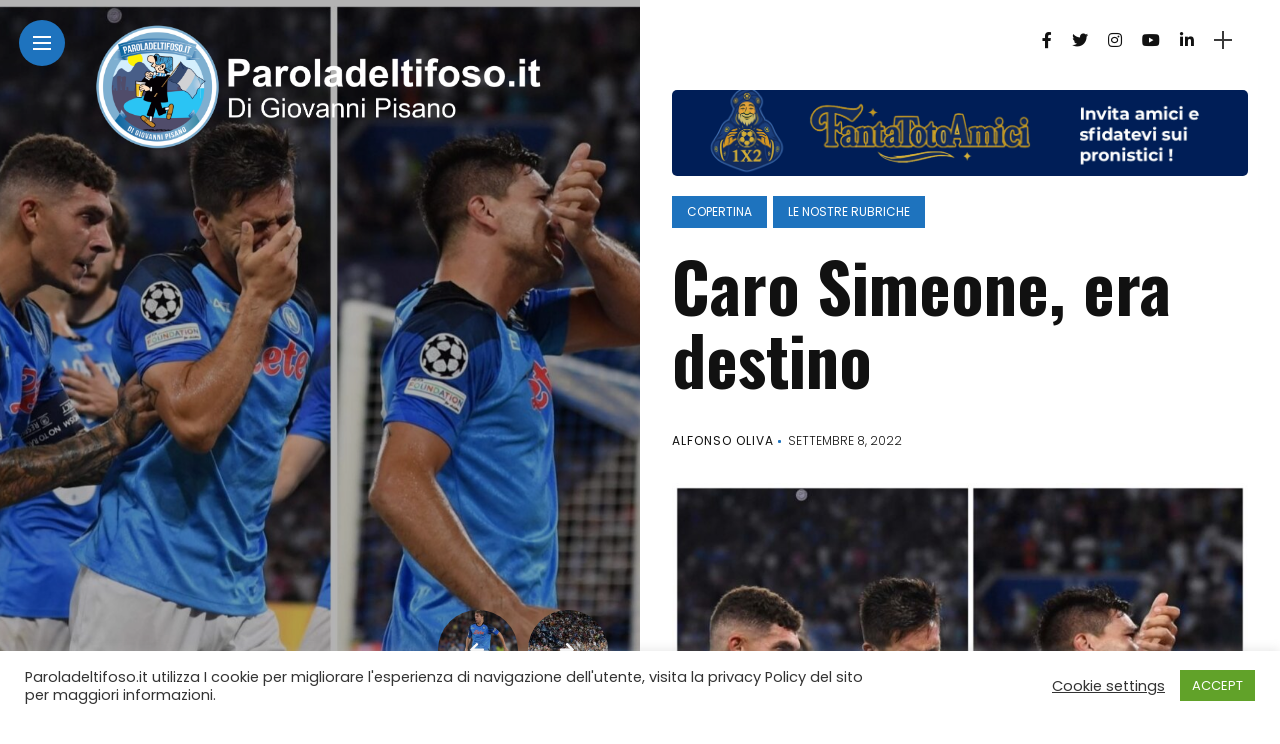

--- FILE ---
content_type: text/html; charset=UTF-8
request_url: https://www.paroladeltifoso.it/caro-simeone-era-destino/
body_size: 17687
content:
<!DOCTYPE html>
<html lang="it-IT">
<head>
    <meta charset="UTF-8">
    <meta http-equiv="X-UA-Compatible" content="IE=edge">
    <meta name="viewport" content="width=device-width, initial-scale=1">
    <link rel="profile" href="http://gmpg.org/xfn/11" />
    <link rel="pingback" href="https://www.paroladeltifoso.it/xmlrpc.php">
		    <meta name='robots' content='index, follow, max-image-preview:large, max-snippet:-1, max-video-preview:-1' />

	<!-- This site is optimized with the Yoast SEO plugin v22.6 - https://yoast.com/wordpress/plugins/seo/ -->
	<title>Caro Simeone, era destino | Parola del tifoso di Giovanni Pisano</title>
	<meta name="description" content="Caro Simeone, era destino - Un Napoli aggressivo e con personalità, come volevano mister Luciano Spalletti e capitan Giovanni Di Lorenzo, ha" />
	<link rel="canonical" href="https://www.paroladeltifoso.it/caro-simeone-era-destino/" />
	<meta property="og:locale" content="it_IT" />
	<meta property="og:type" content="article" />
	<meta property="og:title" content="Caro Simeone, era destino | Parola del tifoso di Giovanni Pisano" />
	<meta property="og:description" content="Caro Simeone, era destino - Un Napoli aggressivo e con personalità, come volevano mister Luciano Spalletti e capitan Giovanni Di Lorenzo, ha" />
	<meta property="og:url" content="https://www.paroladeltifoso.it/caro-simeone-era-destino/" />
	<meta property="og:site_name" content="Parola del tifoso di Giovanni Pisano" />
	<meta property="article:published_time" content="2022-09-08T13:00:22+00:00" />
	<meta property="article:modified_time" content="2024-04-04T13:42:40+00:00" />
	<meta property="og:image" content="https://www.paroladeltifoso.it/wp-content/uploads/2022/09/Picsart_22-09-08_13-45-49-050-1-scaled.jpg" />
	<meta property="og:image:width" content="2560" />
	<meta property="og:image:height" content="2560" />
	<meta property="og:image:type" content="image/jpeg" />
	<meta name="author" content="alfonso oliva" />
	<meta name="twitter:label1" content="Scritto da" />
	<meta name="twitter:data1" content="alfonso oliva" />
	<meta name="twitter:label2" content="Tempo di lettura stimato" />
	<meta name="twitter:data2" content="5 minuti" />
	<script type="application/ld+json" class="yoast-schema-graph">{"@context":"https://schema.org","@graph":[{"@type":"Article","@id":"https://www.paroladeltifoso.it/caro-simeone-era-destino/#article","isPartOf":{"@id":"https://www.paroladeltifoso.it/caro-simeone-era-destino/"},"author":{"name":"alfonso oliva","@id":"https://www.paroladeltifoso.it/#/schema/person/108274cea7478130af93c6e3f3b251ab"},"headline":"Caro Simeone, era destino","datePublished":"2022-09-08T13:00:22+00:00","dateModified":"2024-04-04T13:42:40+00:00","mainEntityOfPage":{"@id":"https://www.paroladeltifoso.it/caro-simeone-era-destino/"},"wordCount":708,"publisher":{"@id":"https://www.paroladeltifoso.it/#organization"},"image":{"@id":"https://www.paroladeltifoso.it/caro-simeone-era-destino/#primaryimage"},"thumbnailUrl":"https://www.paroladeltifoso.it/wp-content/uploads/2022/09/Picsart_22-09-08_13-45-49-050-1-scaled.jpg","articleSection":["Copertina","Le nostre rubriche"],"inLanguage":"it-IT"},{"@type":"WebPage","@id":"https://www.paroladeltifoso.it/caro-simeone-era-destino/","url":"https://www.paroladeltifoso.it/caro-simeone-era-destino/","name":"Caro Simeone, era destino | Parola del tifoso di Giovanni Pisano","isPartOf":{"@id":"https://www.paroladeltifoso.it/#website"},"primaryImageOfPage":{"@id":"https://www.paroladeltifoso.it/caro-simeone-era-destino/#primaryimage"},"image":{"@id":"https://www.paroladeltifoso.it/caro-simeone-era-destino/#primaryimage"},"thumbnailUrl":"https://www.paroladeltifoso.it/wp-content/uploads/2022/09/Picsart_22-09-08_13-45-49-050-1-scaled.jpg","datePublished":"2022-09-08T13:00:22+00:00","dateModified":"2024-04-04T13:42:40+00:00","description":"Caro Simeone, era destino - Un Napoli aggressivo e con personalità, come volevano mister Luciano Spalletti e capitan Giovanni Di Lorenzo, ha","inLanguage":"it-IT","potentialAction":[{"@type":"ReadAction","target":["https://www.paroladeltifoso.it/caro-simeone-era-destino/"]}]},{"@type":"ImageObject","inLanguage":"it-IT","@id":"https://www.paroladeltifoso.it/caro-simeone-era-destino/#primaryimage","url":"https://www.paroladeltifoso.it/wp-content/uploads/2022/09/Picsart_22-09-08_13-45-49-050-1-scaled.jpg","contentUrl":"https://www.paroladeltifoso.it/wp-content/uploads/2022/09/Picsart_22-09-08_13-45-49-050-1-scaled.jpg","width":2560,"height":2560},{"@type":"WebSite","@id":"https://www.paroladeltifoso.it/#website","url":"https://www.paroladeltifoso.it/","name":"Parola del tifoso di Giovanni Pisano","description":"Testata giornalistica online iscritta al tribunale di Napoli","publisher":{"@id":"https://www.paroladeltifoso.it/#organization"},"potentialAction":[{"@type":"SearchAction","target":{"@type":"EntryPoint","urlTemplate":"https://www.paroladeltifoso.it/?s={search_term_string}"},"query-input":"required name=search_term_string"}],"inLanguage":"it-IT"},{"@type":"Organization","@id":"https://www.paroladeltifoso.it/#organization","name":"paroladeltifoso","url":"https://www.paroladeltifoso.it/","logo":{"@type":"ImageObject","inLanguage":"it-IT","@id":"https://www.paroladeltifoso.it/#/schema/logo/image/","url":"https://www.paroladeltifoso.it/wp-content/uploads/2020/12/834c7a9b-5255-4bd8-86a6-3d948078d4b0.jpg","contentUrl":"https://www.paroladeltifoso.it/wp-content/uploads/2020/12/834c7a9b-5255-4bd8-86a6-3d948078d4b0.jpg","width":1200,"height":1200,"caption":"paroladeltifoso"},"image":{"@id":"https://www.paroladeltifoso.it/#/schema/logo/image/"}},{"@type":"Person","@id":"https://www.paroladeltifoso.it/#/schema/person/108274cea7478130af93c6e3f3b251ab","name":"alfonso oliva","image":{"@type":"ImageObject","inLanguage":"it-IT","@id":"https://www.paroladeltifoso.it/#/schema/person/image/","url":"https://secure.gravatar.com/avatar/cb1dad2fe7911acad07690dfff13eed2?s=96&d=mm&r=g","contentUrl":"https://secure.gravatar.com/avatar/cb1dad2fe7911acad07690dfff13eed2?s=96&d=mm&r=g","caption":"alfonso oliva"},"sameAs":["https://www.paroladeltifoso.it"],"url":"https://www.paroladeltifoso.it/author/alfool/"}]}</script>
	<!-- / Yoast SEO plugin. -->


<link rel='dns-prefetch' href='//secure.gravatar.com' />
<link rel='dns-prefetch' href='//stats.wp.com' />
<link rel='dns-prefetch' href='//fonts.googleapis.com' />
<link rel='dns-prefetch' href='//v0.wordpress.com' />
<link rel="alternate" type="application/rss+xml" title="Parola del tifoso di Giovanni Pisano &raquo; Feed" href="https://www.paroladeltifoso.it/feed/" />
<meta property="og:image" content="https://www.paroladeltifoso.it/wp-content/uploads/2022/09/Picsart_22-09-08_13-45-49-050-1-490x550.jpg"/><meta property="og:description" content="Un Napoli aggressivo e con personalità, come volevano mister Luciano Spalletti e capitan Giovanni Di Lorenzo, ha distrutto il..."/><script type="text/javascript">
window._wpemojiSettings = {"baseUrl":"https:\/\/s.w.org\/images\/core\/emoji\/14.0.0\/72x72\/","ext":".png","svgUrl":"https:\/\/s.w.org\/images\/core\/emoji\/14.0.0\/svg\/","svgExt":".svg","source":{"concatemoji":"https:\/\/www.paroladeltifoso.it\/wp-includes\/js\/wp-emoji-release.min.js?ver=6.3.7"}};
/*! This file is auto-generated */
!function(i,n){var o,s,e;function c(e){try{var t={supportTests:e,timestamp:(new Date).valueOf()};sessionStorage.setItem(o,JSON.stringify(t))}catch(e){}}function p(e,t,n){e.clearRect(0,0,e.canvas.width,e.canvas.height),e.fillText(t,0,0);var t=new Uint32Array(e.getImageData(0,0,e.canvas.width,e.canvas.height).data),r=(e.clearRect(0,0,e.canvas.width,e.canvas.height),e.fillText(n,0,0),new Uint32Array(e.getImageData(0,0,e.canvas.width,e.canvas.height).data));return t.every(function(e,t){return e===r[t]})}function u(e,t,n){switch(t){case"flag":return n(e,"\ud83c\udff3\ufe0f\u200d\u26a7\ufe0f","\ud83c\udff3\ufe0f\u200b\u26a7\ufe0f")?!1:!n(e,"\ud83c\uddfa\ud83c\uddf3","\ud83c\uddfa\u200b\ud83c\uddf3")&&!n(e,"\ud83c\udff4\udb40\udc67\udb40\udc62\udb40\udc65\udb40\udc6e\udb40\udc67\udb40\udc7f","\ud83c\udff4\u200b\udb40\udc67\u200b\udb40\udc62\u200b\udb40\udc65\u200b\udb40\udc6e\u200b\udb40\udc67\u200b\udb40\udc7f");case"emoji":return!n(e,"\ud83e\udef1\ud83c\udffb\u200d\ud83e\udef2\ud83c\udfff","\ud83e\udef1\ud83c\udffb\u200b\ud83e\udef2\ud83c\udfff")}return!1}function f(e,t,n){var r="undefined"!=typeof WorkerGlobalScope&&self instanceof WorkerGlobalScope?new OffscreenCanvas(300,150):i.createElement("canvas"),a=r.getContext("2d",{willReadFrequently:!0}),o=(a.textBaseline="top",a.font="600 32px Arial",{});return e.forEach(function(e){o[e]=t(a,e,n)}),o}function t(e){var t=i.createElement("script");t.src=e,t.defer=!0,i.head.appendChild(t)}"undefined"!=typeof Promise&&(o="wpEmojiSettingsSupports",s=["flag","emoji"],n.supports={everything:!0,everythingExceptFlag:!0},e=new Promise(function(e){i.addEventListener("DOMContentLoaded",e,{once:!0})}),new Promise(function(t){var n=function(){try{var e=JSON.parse(sessionStorage.getItem(o));if("object"==typeof e&&"number"==typeof e.timestamp&&(new Date).valueOf()<e.timestamp+604800&&"object"==typeof e.supportTests)return e.supportTests}catch(e){}return null}();if(!n){if("undefined"!=typeof Worker&&"undefined"!=typeof OffscreenCanvas&&"undefined"!=typeof URL&&URL.createObjectURL&&"undefined"!=typeof Blob)try{var e="postMessage("+f.toString()+"("+[JSON.stringify(s),u.toString(),p.toString()].join(",")+"));",r=new Blob([e],{type:"text/javascript"}),a=new Worker(URL.createObjectURL(r),{name:"wpTestEmojiSupports"});return void(a.onmessage=function(e){c(n=e.data),a.terminate(),t(n)})}catch(e){}c(n=f(s,u,p))}t(n)}).then(function(e){for(var t in e)n.supports[t]=e[t],n.supports.everything=n.supports.everything&&n.supports[t],"flag"!==t&&(n.supports.everythingExceptFlag=n.supports.everythingExceptFlag&&n.supports[t]);n.supports.everythingExceptFlag=n.supports.everythingExceptFlag&&!n.supports.flag,n.DOMReady=!1,n.readyCallback=function(){n.DOMReady=!0}}).then(function(){return e}).then(function(){var e;n.supports.everything||(n.readyCallback(),(e=n.source||{}).concatemoji?t(e.concatemoji):e.wpemoji&&e.twemoji&&(t(e.twemoji),t(e.wpemoji)))}))}((window,document),window._wpemojiSettings);
</script>
<style type="text/css">
img.wp-smiley,
img.emoji {
	display: inline !important;
	border: none !important;
	box-shadow: none !important;
	height: 1em !important;
	width: 1em !important;
	margin: 0 0.07em !important;
	vertical-align: -0.1em !important;
	background: none !important;
	padding: 0 !important;
}
</style>
	<link rel='stylesheet' id='gs-swiper-css' href='https://www.paroladeltifoso.it/wp-content/plugins/gs-logo-slider/assets/libs/swiper-js/swiper.min.css?ver=3.7.7' type='text/css' media='all' />
<link rel='stylesheet' id='gs-tippyjs-css' href='https://www.paroladeltifoso.it/wp-content/plugins/gs-logo-slider/assets/libs/tippyjs/tippy.css?ver=3.7.7' type='text/css' media='all' />
<link rel='stylesheet' id='gs-logo-public-css' href='https://www.paroladeltifoso.it/wp-content/plugins/gs-logo-slider/assets/css/gs-logo.min.css?ver=3.7.7' type='text/css' media='all' />
<link rel='stylesheet' id='owl-carousel-css' href='https://www.paroladeltifoso.it/wp-content/themes/anymag/assets/css/owl.carousel.css?ver=2.3.4' type='text/css' media='all' />
<link rel='stylesheet' id='fontawesome-css' href='https://www.paroladeltifoso.it/wp-content/themes/anymag/assets/fonts/fontawesome-5.13.0/css/all.min.css?ver=5.13.0' type='text/css' media='all' />
<link rel='stylesheet' id='simplebar-css' href='https://www.paroladeltifoso.it/wp-content/themes/anymag/assets/css/simple-bar.css?ver=2.2.1' type='text/css' media='all' />
<link rel='stylesheet' id='interlace-css-css' href='https://www.paroladeltifoso.it/wp-content/themes/anymag/assets/css/interlace.css?ver=2.2.1' type='text/css' media='all' />
<link rel='stylesheet' id='anymag-main-css' href='https://www.paroladeltifoso.it/wp-content/themes/anymag/style.css?ver=1.0' type='text/css' media='all' />
<style id='anymag-main-inline-css' type='text/css'>
body,input,.button,.content-part .post-meta,.widget_recent_entries span,.sidebar ul li.cat-item,.list-date,.latest-posts-meta,.post-meta,.slider-list-meta,.sidebar .widget_recent_comments .recentcomments .url,input,select,textarea {font-family:Poppins;}body,#hidden-sidebar.active .widgets-side,.magcover,.post-format,#top-bar-right,.turn-left {background:#fff;} .searchform-overlay {background-color:rgba(255,255,255,0.95);}body p {font-size:18px;line-height:1.6em; letter-spacing:0px;}h1,h2,h3,h4,h5,h6,.widget_recent_entries ul li a,.widget_recent_comments ul li a,.sidebar .widget-title,.post-readmore a,.intro-line h1,.sidebar .recentcomments a {font-family:Oswald;color:#111111;}a,.post-content a,.sidebar a,.post-comments span.reply a,.sidebar .widget a,.sidebar .widget.widget_archive li a {color:#1e73be;}a:hover,.post-content a:hover,.sidebar a:hover,.post-comments span.reply a:hover,.sidebar .widget ul li a:hover,.sidebar .widget.widget_archive li a:hover {color:#ffffff;} .post-title,.post-title a {font-size:26px; font-weight:800; line-height:1.3em; letter-spacing:0px;} .slide-title,.slide-title h2 a {font-size:37px; font-weight:800; letter-spacing:0px;} .slide-item {height:510px; } .page-title,.post-header h1,.item-related h5 a,.entry-title,.random-ttl a,.feat-categ-item .content-part h5 a,.sidebar .widget_recent_entries ul li a,.sidebar .widget-content .img-button,.sidebar .widget_recent_comments .recentcomments > a,.sidebar .latest-posts .latest-posts-item a {font-weight:800; } .top-menu-button,#nav-wrapper .simplebar-track.simplebar-vertical {background:#1e73be;}#nav-wrapper .simplebar-scrollbar::before {background:#111111} .nav-panel {background:#f4f4f4;}#nav-wrapper .nav-menu li a,.slicknav_nav li a {font-family:Oswald;font-size:33px;font-weight:800; } .magcover,.f-width #site-header {width:50%;} .magcontent,.f-width.nav-open #footer {width:50%; } .magheader {width:50%; } .f-width.nav-open #main-area {margin-left:50%;} .cover-logo {width:60%; } .single .cover-logo {width:80%;} .overlay,.post-overlay {opacity:.0; background:#000000} .fold-shadow-right,.fold-shadow-left,.fold-shadow {opacity:.0} .nav-panel .fold-shadow-left {opacity:.0}#nav-wrapper .nav-menu li a,.sub-menu-toggle::after,#nav-wrapper ul.nav-menu ul a,.slicknav_nav a,#top-search a.search {color:#111111;}#nav-wrapper .nav-menu li a:hover,#nav-wrapper .nav-menu li a:hover:after,#topbar-social-links a:hover,.slicknav_nav a:hover,.sticky-social a:hover,.sticky-subscribe a:hover,.current-menu-item > a {color:#fff!important;}#nav-wrapper .nav-menu li a {background:linear-gradient(to bottom,transparent 62%,#1e73be 0) left bottom/0 400% no-repeat; }#nav-wrapper .current-menu-item > a {background:#1e73be!important; }body,.post-list-entry p,.post-entry .post-meta li,.post-content,.post-author,.thecomment p,.latest-posts-meta,#post-navigation span,.sidebar .widget_recent_comments ul,.widget_meta li a,.about-content,.sidebar .widget_recent_comments .recentcomments .url,.comment-text .date,.post-navigation span,.searchform-overlay p,.searchform-overlay .search-field,.searchform-overlay .search-button,input,select,.hidden-sidebar-button a.open-hidden-sidebar,textarea {color:#3a3a3a;} .post-content h1,.post-content h2,.post-content h3,.post-content h4,.post-content h5,.post-content h6,.post-content blockquote,.comment-text blockquote,blockquote::before,.post-title,.post-title a,.about-title,.page-title,.post-header h1,.random-ttl a,.feat-title a,.item-related h5 a,.about-title,.about-content h5,.entry-title,.post-readmore a,.category-box h1,#post-navigation h6,.header-social-links a,.postnav-noimage .navprev::after,.postnav-noimage .navnext::after,.sidebar .widget-title,.sidebar .latest-posts-text h4 a,.sidebar .widget_recent_entries a,.sidebar .recentcomments a,.sidebar .widget-content .img-button,.thecomment .comment-text h6.author,.thecomment .comment-text h6.author a,#respond h,label {color:#111111;} .post-title:hover,.post-title a:hover,.random-ttl a:hover,.feat-title a:hover,.post-readmore a:hover,.item-related h5 a:hover,.post-navigation a:hover h6,.sidebar .latest-posts .latest-posts-text h4 a:hover,.sidebar .widget_recent_entries ul li a:hover,.sidebar #recentcomments li a:hover,.header-social-links a:hover {color:#999999;} .post-item .image-part,.owl-stage-outer,.random-image,.feat-categ-item .image-part,.category-wid .category-img,.about-img{border-radius:0px; } .post-item .image-part,.post-list .post-item .image-part {height:300px; } .entry-title {font-size:67px;line-height:1.1em; letter-spacing:0px; } .underline a {background:linear-gradient(to bottom,transparent 62%,#1e73be 0) left bottom/0 20% no-repeat; } .section-title h4,.author-content {border-left:3px solid #1e73be; }content-part .post-meta,.content-part .post-meta a,.post-meta li,.post-meta li span,.post-entry .post-meta a,.widget-date {color:#111111;}ul.post-meta li:not(:last-child)::after {background:#1e73be;} .content-part .post-meta a:hover,.sidebar .widget .tagcloud a:hover,.post-tags a:hover,.post-entry .post-meta a:hover {color:#999999;} .owl-prev:hover i,.owl-next:hover i,.widget li > .narrow i,.error404 h1 span,.intro-line h1 i,.intro-line h1 b,.intro-line h1 em,.intro-line h1 strong {color:#1e73be;} .post-categs-box .categ a,.single-categs-box .categ a {background:#1e73be;} .post-categs .categ a,.single-categs .categ a,.sidebar ul li.cat-item a,.sidebar ul li.cat-item a:hover {color:#1e73be;}blockquote {border-left:3px solid #1e73be; } .category-box h1 {border-left:5px solid #1e73be; } .post-format {color:#1e73be; } .post-tags a,.sidebar .widget .tagcloud a {background:#f2f2f2!important; color:#787878!important; } .post-readmore i,.post-comments .reply i {color:#1e73be!important; } .related-posts-cover-title h4 {border-bottom:3px solid #1e73be; } .sidebar .widget-title,.random-posts-title h3 {border-left:3px solid #1e73be; } .wp-block-search button,input[type='submit'],input.button {font-family:Oswald;background:#1e73be!important; color:#fff!important; } .wp-block-search button:hover,input[type="submit"]:hover,input.button:hover {background:#1e73be!important; color:#ffffff!important; } .wp-block-button a.wp-block-button__link {background-color:#1e73be; color:#ffffff; border:2px solid #1e73be; } .wp-block-button.is-style-outline a.wp-block-button__link {border:2px solid #1e73be; } .wp-block-button a.wp-block-button__link:hover,.wp-block-button.is-style-outline a.wp-block-button__link:hover {background-color:#1e73be; color:#ffffff; border:2px solid #1e73be; } .pagination .page-numbers.current,.pagination-post > span {background:#1e73be; color:#ffffff; } .navigation.pagination .nav-links a {background:#eeeeee; color:#787878; } .navigation.pagination .nav-links a:hover {background:#e8e8e8; color:#111111; } .intro-line {width:60%;} .intro-line h1 {font-size:26px; }#footer {background:#fafafa;}#footer,#footer-copyright {color:#424242;}#footer a {color:#111111;}#footer a:hover {color:#989898!important;}
</style>
<link rel='stylesheet' id='anymag-responsive-css' href='https://www.paroladeltifoso.it/wp-content/themes/anymag/assets/css/responsive.css?ver=1.0' type='text/css' media='all' />
<link crossorigin="anonymous" rel='stylesheet' id='widgets-fonts-css' href='//fonts.googleapis.com/css?family=Bitter%3A400%2C500%2C600%7CPlayfair+Display%3A400%2C500%2C700%7COswald%3A400%2C500%2C600%7CRoboto%3A400%2C500%2C600%7CTeko%3A400%2C500%2C600&#038;subset=latin%2Clatin-ext' type='text/css' media='all' />
<link rel='stylesheet' id='sbi_styles-css' href='https://www.paroladeltifoso.it/wp-content/plugins/instagram-feed/css/sbi-styles.min.css?ver=6.9.1' type='text/css' media='all' />
<link rel='stylesheet' id='wp-block-library-css' href='https://www.paroladeltifoso.it/wp-includes/css/dist/block-library/style.min.css?ver=6.3.7' type='text/css' media='all' />
<style id='wp-block-library-inline-css' type='text/css'>
.has-text-align-justify{text-align:justify;}
</style>
<link rel='stylesheet' id='wpda_like_box_gutenberg_css-css' href='https://www.paroladeltifoso.it/wp-content/plugins/like-box/includes/gutenberg/style.css?ver=6.3.7' type='text/css' media='all' />
<link rel='stylesheet' id='wpda_polls_gutenberg_css-css' href='https://www.paroladeltifoso.it/wp-content/plugins/polls-widget/includes/gutenberg/style.css?ver=6.3.7' type='text/css' media='all' />
<link rel='stylesheet' id='mediaelement-css' href='https://www.paroladeltifoso.it/wp-includes/js/mediaelement/mediaelementplayer-legacy.min.css?ver=4.2.17' type='text/css' media='all' />
<link rel='stylesheet' id='wp-mediaelement-css' href='https://www.paroladeltifoso.it/wp-includes/js/mediaelement/wp-mediaelement.min.css?ver=6.3.7' type='text/css' media='all' />
<style id='jetpack-sharing-buttons-style-inline-css' type='text/css'>
.jetpack-sharing-buttons__services-list{display:flex;flex-direction:row;flex-wrap:wrap;gap:0;list-style-type:none;margin:5px;padding:0}.jetpack-sharing-buttons__services-list.has-small-icon-size{font-size:12px}.jetpack-sharing-buttons__services-list.has-normal-icon-size{font-size:16px}.jetpack-sharing-buttons__services-list.has-large-icon-size{font-size:24px}.jetpack-sharing-buttons__services-list.has-huge-icon-size{font-size:36px}@media print{.jetpack-sharing-buttons__services-list{display:none!important}}.editor-styles-wrapper .wp-block-jetpack-sharing-buttons{gap:0;padding-inline-start:0}ul.jetpack-sharing-buttons__services-list.has-background{padding:1.25em 2.375em}
</style>
<style id='classic-theme-styles-inline-css' type='text/css'>
/*! This file is auto-generated */
.wp-block-button__link{color:#fff;background-color:#32373c;border-radius:9999px;box-shadow:none;text-decoration:none;padding:calc(.667em + 2px) calc(1.333em + 2px);font-size:1.125em}.wp-block-file__button{background:#32373c;color:#fff;text-decoration:none}
</style>
<style id='global-styles-inline-css' type='text/css'>
body{--wp--preset--color--black: #000000;--wp--preset--color--cyan-bluish-gray: #abb8c3;--wp--preset--color--white: #ffffff;--wp--preset--color--pale-pink: #f78da7;--wp--preset--color--vivid-red: #cf2e2e;--wp--preset--color--luminous-vivid-orange: #ff6900;--wp--preset--color--luminous-vivid-amber: #fcb900;--wp--preset--color--light-green-cyan: #7bdcb5;--wp--preset--color--vivid-green-cyan: #00d084;--wp--preset--color--pale-cyan-blue: #8ed1fc;--wp--preset--color--vivid-cyan-blue: #0693e3;--wp--preset--color--vivid-purple: #9b51e0;--wp--preset--gradient--vivid-cyan-blue-to-vivid-purple: linear-gradient(135deg,rgba(6,147,227,1) 0%,rgb(155,81,224) 100%);--wp--preset--gradient--light-green-cyan-to-vivid-green-cyan: linear-gradient(135deg,rgb(122,220,180) 0%,rgb(0,208,130) 100%);--wp--preset--gradient--luminous-vivid-amber-to-luminous-vivid-orange: linear-gradient(135deg,rgba(252,185,0,1) 0%,rgba(255,105,0,1) 100%);--wp--preset--gradient--luminous-vivid-orange-to-vivid-red: linear-gradient(135deg,rgba(255,105,0,1) 0%,rgb(207,46,46) 100%);--wp--preset--gradient--very-light-gray-to-cyan-bluish-gray: linear-gradient(135deg,rgb(238,238,238) 0%,rgb(169,184,195) 100%);--wp--preset--gradient--cool-to-warm-spectrum: linear-gradient(135deg,rgb(74,234,220) 0%,rgb(151,120,209) 20%,rgb(207,42,186) 40%,rgb(238,44,130) 60%,rgb(251,105,98) 80%,rgb(254,248,76) 100%);--wp--preset--gradient--blush-light-purple: linear-gradient(135deg,rgb(255,206,236) 0%,rgb(152,150,240) 100%);--wp--preset--gradient--blush-bordeaux: linear-gradient(135deg,rgb(254,205,165) 0%,rgb(254,45,45) 50%,rgb(107,0,62) 100%);--wp--preset--gradient--luminous-dusk: linear-gradient(135deg,rgb(255,203,112) 0%,rgb(199,81,192) 50%,rgb(65,88,208) 100%);--wp--preset--gradient--pale-ocean: linear-gradient(135deg,rgb(255,245,203) 0%,rgb(182,227,212) 50%,rgb(51,167,181) 100%);--wp--preset--gradient--electric-grass: linear-gradient(135deg,rgb(202,248,128) 0%,rgb(113,206,126) 100%);--wp--preset--gradient--midnight: linear-gradient(135deg,rgb(2,3,129) 0%,rgb(40,116,252) 100%);--wp--preset--font-size--small: 13px;--wp--preset--font-size--medium: 20px;--wp--preset--font-size--large: 36px;--wp--preset--font-size--x-large: 42px;--wp--preset--spacing--20: 0.44rem;--wp--preset--spacing--30: 0.67rem;--wp--preset--spacing--40: 1rem;--wp--preset--spacing--50: 1.5rem;--wp--preset--spacing--60: 2.25rem;--wp--preset--spacing--70: 3.38rem;--wp--preset--spacing--80: 5.06rem;--wp--preset--shadow--natural: 6px 6px 9px rgba(0, 0, 0, 0.2);--wp--preset--shadow--deep: 12px 12px 50px rgba(0, 0, 0, 0.4);--wp--preset--shadow--sharp: 6px 6px 0px rgba(0, 0, 0, 0.2);--wp--preset--shadow--outlined: 6px 6px 0px -3px rgba(255, 255, 255, 1), 6px 6px rgba(0, 0, 0, 1);--wp--preset--shadow--crisp: 6px 6px 0px rgba(0, 0, 0, 1);}:where(.is-layout-flex){gap: 0.5em;}:where(.is-layout-grid){gap: 0.5em;}body .is-layout-flow > .alignleft{float: left;margin-inline-start: 0;margin-inline-end: 2em;}body .is-layout-flow > .alignright{float: right;margin-inline-start: 2em;margin-inline-end: 0;}body .is-layout-flow > .aligncenter{margin-left: auto !important;margin-right: auto !important;}body .is-layout-constrained > .alignleft{float: left;margin-inline-start: 0;margin-inline-end: 2em;}body .is-layout-constrained > .alignright{float: right;margin-inline-start: 2em;margin-inline-end: 0;}body .is-layout-constrained > .aligncenter{margin-left: auto !important;margin-right: auto !important;}body .is-layout-constrained > :where(:not(.alignleft):not(.alignright):not(.alignfull)){max-width: var(--wp--style--global--content-size);margin-left: auto !important;margin-right: auto !important;}body .is-layout-constrained > .alignwide{max-width: var(--wp--style--global--wide-size);}body .is-layout-flex{display: flex;}body .is-layout-flex{flex-wrap: wrap;align-items: center;}body .is-layout-flex > *{margin: 0;}body .is-layout-grid{display: grid;}body .is-layout-grid > *{margin: 0;}:where(.wp-block-columns.is-layout-flex){gap: 2em;}:where(.wp-block-columns.is-layout-grid){gap: 2em;}:where(.wp-block-post-template.is-layout-flex){gap: 1.25em;}:where(.wp-block-post-template.is-layout-grid){gap: 1.25em;}.has-black-color{color: var(--wp--preset--color--black) !important;}.has-cyan-bluish-gray-color{color: var(--wp--preset--color--cyan-bluish-gray) !important;}.has-white-color{color: var(--wp--preset--color--white) !important;}.has-pale-pink-color{color: var(--wp--preset--color--pale-pink) !important;}.has-vivid-red-color{color: var(--wp--preset--color--vivid-red) !important;}.has-luminous-vivid-orange-color{color: var(--wp--preset--color--luminous-vivid-orange) !important;}.has-luminous-vivid-amber-color{color: var(--wp--preset--color--luminous-vivid-amber) !important;}.has-light-green-cyan-color{color: var(--wp--preset--color--light-green-cyan) !important;}.has-vivid-green-cyan-color{color: var(--wp--preset--color--vivid-green-cyan) !important;}.has-pale-cyan-blue-color{color: var(--wp--preset--color--pale-cyan-blue) !important;}.has-vivid-cyan-blue-color{color: var(--wp--preset--color--vivid-cyan-blue) !important;}.has-vivid-purple-color{color: var(--wp--preset--color--vivid-purple) !important;}.has-black-background-color{background-color: var(--wp--preset--color--black) !important;}.has-cyan-bluish-gray-background-color{background-color: var(--wp--preset--color--cyan-bluish-gray) !important;}.has-white-background-color{background-color: var(--wp--preset--color--white) !important;}.has-pale-pink-background-color{background-color: var(--wp--preset--color--pale-pink) !important;}.has-vivid-red-background-color{background-color: var(--wp--preset--color--vivid-red) !important;}.has-luminous-vivid-orange-background-color{background-color: var(--wp--preset--color--luminous-vivid-orange) !important;}.has-luminous-vivid-amber-background-color{background-color: var(--wp--preset--color--luminous-vivid-amber) !important;}.has-light-green-cyan-background-color{background-color: var(--wp--preset--color--light-green-cyan) !important;}.has-vivid-green-cyan-background-color{background-color: var(--wp--preset--color--vivid-green-cyan) !important;}.has-pale-cyan-blue-background-color{background-color: var(--wp--preset--color--pale-cyan-blue) !important;}.has-vivid-cyan-blue-background-color{background-color: var(--wp--preset--color--vivid-cyan-blue) !important;}.has-vivid-purple-background-color{background-color: var(--wp--preset--color--vivid-purple) !important;}.has-black-border-color{border-color: var(--wp--preset--color--black) !important;}.has-cyan-bluish-gray-border-color{border-color: var(--wp--preset--color--cyan-bluish-gray) !important;}.has-white-border-color{border-color: var(--wp--preset--color--white) !important;}.has-pale-pink-border-color{border-color: var(--wp--preset--color--pale-pink) !important;}.has-vivid-red-border-color{border-color: var(--wp--preset--color--vivid-red) !important;}.has-luminous-vivid-orange-border-color{border-color: var(--wp--preset--color--luminous-vivid-orange) !important;}.has-luminous-vivid-amber-border-color{border-color: var(--wp--preset--color--luminous-vivid-amber) !important;}.has-light-green-cyan-border-color{border-color: var(--wp--preset--color--light-green-cyan) !important;}.has-vivid-green-cyan-border-color{border-color: var(--wp--preset--color--vivid-green-cyan) !important;}.has-pale-cyan-blue-border-color{border-color: var(--wp--preset--color--pale-cyan-blue) !important;}.has-vivid-cyan-blue-border-color{border-color: var(--wp--preset--color--vivid-cyan-blue) !important;}.has-vivid-purple-border-color{border-color: var(--wp--preset--color--vivid-purple) !important;}.has-vivid-cyan-blue-to-vivid-purple-gradient-background{background: var(--wp--preset--gradient--vivid-cyan-blue-to-vivid-purple) !important;}.has-light-green-cyan-to-vivid-green-cyan-gradient-background{background: var(--wp--preset--gradient--light-green-cyan-to-vivid-green-cyan) !important;}.has-luminous-vivid-amber-to-luminous-vivid-orange-gradient-background{background: var(--wp--preset--gradient--luminous-vivid-amber-to-luminous-vivid-orange) !important;}.has-luminous-vivid-orange-to-vivid-red-gradient-background{background: var(--wp--preset--gradient--luminous-vivid-orange-to-vivid-red) !important;}.has-very-light-gray-to-cyan-bluish-gray-gradient-background{background: var(--wp--preset--gradient--very-light-gray-to-cyan-bluish-gray) !important;}.has-cool-to-warm-spectrum-gradient-background{background: var(--wp--preset--gradient--cool-to-warm-spectrum) !important;}.has-blush-light-purple-gradient-background{background: var(--wp--preset--gradient--blush-light-purple) !important;}.has-blush-bordeaux-gradient-background{background: var(--wp--preset--gradient--blush-bordeaux) !important;}.has-luminous-dusk-gradient-background{background: var(--wp--preset--gradient--luminous-dusk) !important;}.has-pale-ocean-gradient-background{background: var(--wp--preset--gradient--pale-ocean) !important;}.has-electric-grass-gradient-background{background: var(--wp--preset--gradient--electric-grass) !important;}.has-midnight-gradient-background{background: var(--wp--preset--gradient--midnight) !important;}.has-small-font-size{font-size: var(--wp--preset--font-size--small) !important;}.has-medium-font-size{font-size: var(--wp--preset--font-size--medium) !important;}.has-large-font-size{font-size: var(--wp--preset--font-size--large) !important;}.has-x-large-font-size{font-size: var(--wp--preset--font-size--x-large) !important;}
.wp-block-navigation a:where(:not(.wp-element-button)){color: inherit;}
:where(.wp-block-post-template.is-layout-flex){gap: 1.25em;}:where(.wp-block-post-template.is-layout-grid){gap: 1.25em;}
:where(.wp-block-columns.is-layout-flex){gap: 2em;}:where(.wp-block-columns.is-layout-grid){gap: 2em;}
.wp-block-pullquote{font-size: 1.5em;line-height: 1.6;}
</style>
<link rel='stylesheet' id='category_post_boxes_style-css' href='https://www.paroladeltifoso.it/wp-content/plugins/category-post-boxes/category_post_boxes_style.css?ver=1.0' type='text/css' media='all' />
<link rel='stylesheet' id='cookie-law-info-css' href='https://www.paroladeltifoso.it/wp-content/plugins/cookie-law-info/legacy/public/css/cookie-law-info-public.css?ver=3.3.6' type='text/css' media='all' />
<link rel='stylesheet' id='cookie-law-info-gdpr-css' href='https://www.paroladeltifoso.it/wp-content/plugins/cookie-law-info/legacy/public/css/cookie-law-info-gdpr.css?ver=3.3.6' type='text/css' media='all' />
<link crossorigin="anonymous" rel='stylesheet' id='google-fonts-anymag-css' href='//fonts.googleapis.com/css?family=Poppins:100,100italic,200,200italic,300,300italic,400,400italic,500,500italic,600,600italic,700,700italic,800,800italic,900,900italic%7COswald:100,100italic,200,200italic,300,300italic,400,400italic,500,500italic,600,600italic,700,700italic,800,800italic,900,900italic' type='text/css' media='all' />
<link rel='stylesheet' id='animated-css' href='https://www.paroladeltifoso.it/wp-content/plugins/like-box/includes/style/effects.css?ver=6.3.7' type='text/css' media='all' />
<link rel='stylesheet' id='front_end_like_box-css' href='https://www.paroladeltifoso.it/wp-content/plugins/like-box/includes/style/style.css?ver=6.3.7' type='text/css' media='all' />
<link rel='stylesheet' id='dashicons-css' href='https://www.paroladeltifoso.it/wp-includes/css/dashicons.min.css?ver=6.3.7' type='text/css' media='all' />
<link rel='stylesheet' id='thickbox-css' href='https://www.paroladeltifoso.it/wp-includes/js/thickbox/thickbox.css?ver=6.3.7' type='text/css' media='all' />
<link rel='stylesheet' id='jetpack_css-css' href='https://www.paroladeltifoso.it/wp-content/plugins/jetpack/css/jetpack.css?ver=13.3.2' type='text/css' media='all' />
<script type='text/javascript' src='https://www.paroladeltifoso.it/wp-includes/js/jquery/jquery.min.js?ver=3.7.0' id='jquery-core-js'></script>
<script type='text/javascript' src='https://www.paroladeltifoso.it/wp-includes/js/jquery/jquery-migrate.min.js?ver=3.4.1' id='jquery-migrate-js'></script>
<script type='text/javascript' src='https://www.paroladeltifoso.it/wp-content/plugins/category-post-boxes/category_post_boxes.js?ver=1.0' id='category_post_boxes_js-js'></script>
<script type='text/javascript' id='cookie-law-info-js-extra'>
/* <![CDATA[ */
var Cli_Data = {"nn_cookie_ids":[],"cookielist":[],"non_necessary_cookies":[],"ccpaEnabled":"","ccpaRegionBased":"","ccpaBarEnabled":"","strictlyEnabled":["necessary","obligatoire"],"ccpaType":"gdpr","js_blocking":"1","custom_integration":"","triggerDomRefresh":"","secure_cookies":""};
var cli_cookiebar_settings = {"animate_speed_hide":"500","animate_speed_show":"500","background":"#FFF","border":"#b1a6a6c2","border_on":"","button_1_button_colour":"#61a229","button_1_button_hover":"#4e8221","button_1_link_colour":"#fff","button_1_as_button":"1","button_1_new_win":"","button_2_button_colour":"#333","button_2_button_hover":"#292929","button_2_link_colour":"#444","button_2_as_button":"","button_2_hidebar":"","button_3_button_colour":"#3566bb","button_3_button_hover":"#2a5296","button_3_link_colour":"#fff","button_3_as_button":"1","button_3_new_win":"","button_4_button_colour":"#000","button_4_button_hover":"#000000","button_4_link_colour":"#333333","button_4_as_button":"","button_7_button_colour":"#61a229","button_7_button_hover":"#4e8221","button_7_link_colour":"#fff","button_7_as_button":"1","button_7_new_win":"","font_family":"inherit","header_fix":"","notify_animate_hide":"1","notify_animate_show":"","notify_div_id":"#cookie-law-info-bar","notify_position_horizontal":"right","notify_position_vertical":"bottom","scroll_close":"","scroll_close_reload":"","accept_close_reload":"","reject_close_reload":"","showagain_tab":"","showagain_background":"#fff","showagain_border":"#000","showagain_div_id":"#cookie-law-info-again","showagain_x_position":"100px","text":"#333333","show_once_yn":"","show_once":"10000","logging_on":"","as_popup":"","popup_overlay":"1","bar_heading_text":"","cookie_bar_as":"banner","popup_showagain_position":"bottom-right","widget_position":"left"};
var log_object = {"ajax_url":"https:\/\/www.paroladeltifoso.it\/wp-admin\/admin-ajax.php"};
/* ]]> */
</script>
<script type='text/javascript' src='https://www.paroladeltifoso.it/wp-content/plugins/cookie-law-info/legacy/public/js/cookie-law-info-public.js?ver=3.3.6' id='cookie-law-info-js'></script>
<script type='text/javascript' src='https://www.paroladeltifoso.it/wp-content/plugins/like-box/includes/javascript/front_end_js.js?ver=6.3.7' id='like-box-front-end-js'></script>
<link rel="https://api.w.org/" href="https://www.paroladeltifoso.it/wp-json/" /><link rel="alternate" type="application/json" href="https://www.paroladeltifoso.it/wp-json/wp/v2/posts/172463" /><link rel="EditURI" type="application/rsd+xml" title="RSD" href="https://www.paroladeltifoso.it/xmlrpc.php?rsd" />
<meta name="generator" content="WordPress 6.3.7" />
<link rel='shortlink' href='https://wp.me/p8ffEv-IRF' />
<link rel="alternate" type="application/json+oembed" href="https://www.paroladeltifoso.it/wp-json/oembed/1.0/embed?url=https%3A%2F%2Fwww.paroladeltifoso.it%2Fcaro-simeone-era-destino%2F" />
<link rel="alternate" type="text/xml+oembed" href="https://www.paroladeltifoso.it/wp-json/oembed/1.0/embed?url=https%3A%2F%2Fwww.paroladeltifoso.it%2Fcaro-simeone-era-destino%2F&#038;format=xml" />
<!-- Global site tag (gtag.js) - Google Analytics -->
<script async src="https://www.googletagmanager.com/gtag/js?id=UA-110463431-2"></script>
<script>
  window.dataLayer = window.dataLayer || [];
  function gtag(){dataLayer.push(arguments);}
  gtag('js', new Date());

  gtag('config', 'UA-110463431-2');
</script>


<script data-ad-client="ca-pub-9390394518253852" async src="https://pagead2.googlesyndication.com/pagead/js/adsbygoogle.js"></script><link rel="alternate" type="application/feed+json" title="Parola del tifoso di Giovanni Pisano &raquo; JSON Feed" href="https://www.paroladeltifoso.it/feed/json/" />
	<style>img#wpstats{display:none}</style>
		<link rel="amphtml" href="https://www.paroladeltifoso.it/caro-simeone-era-destino/?amp=1"><link rel="icon" href="https://www.paroladeltifoso.it/wp-content/uploads/2018/12/cropped-ULTIMO-PISANO-32x32.png" sizes="32x32" />
<link rel="icon" href="https://www.paroladeltifoso.it/wp-content/uploads/2018/12/cropped-ULTIMO-PISANO-192x192.png" sizes="192x192" />
<link rel="apple-touch-icon" href="https://www.paroladeltifoso.it/wp-content/uploads/2018/12/cropped-ULTIMO-PISANO-180x180.png" />
<meta name="msapplication-TileImage" content="https://www.paroladeltifoso.it/wp-content/uploads/2018/12/cropped-ULTIMO-PISANO-270x270.png" />
</head>

<body class="post-template-default single single-post postid-172463 single-format-standard">

  	
	<div id="hidden-sidebar" class="sidebar">
		<div class="widgets-side">
			<a href="#" class="close-button"><i class="close-icon"></i></a>
			<div id="custom_html-4" class="widget_text widget widget_custom_html"><div class="textwidget custom-html-widget"><script data-ad-client="ca-pub-9390394518253852" async src="https://pagead2.googlesyndication.com/pagead/js/adsbygoogle.js"></script></div></div>		</div>
	</div>
<div class="site-wrapper ">	
	<div class="container site-content">

			        
  
<style>
                  .overlay, .post-overlay { opacity: .3; }
    </style>

  <div class="magheader">
      
    <header id="content-header">
  
   <div class="header-social-links">
<a href="https://www.facebook.com/ParolaDelTifoso" target="_blank"><i class="fab fa-facebook-f"></i></a><a href=" https://Twitter.com/Paroladeltifoso" target="_blank"><i class="fab fa-twitter"></i></a><a href="https://www.instagram.com/paroladeltifoso/" target="_blank"><i class="fab fa-instagram"></i></a><a href="https://www.youtube.com/channel/UCDsZUpVVZJ8CDDIVkdi-EwA" target="_blank"><i class="fab fa-youtube"></i></a><a href="https://it.linkedin.com/in/giovanni-pisano-666049144" target="_blank"><i class="fab fa-linkedin-in"></i></a></div>  

<div id="top-bar-right">
   
      <div class="header-icon">
      <div class="hidden-sidebar-button">
        <a href="#" class="open-hidden-sidebar">
          <span class="bar-1"></span>
          <span class="bar-2"></span>
        </a>
      </div>
    </div>
    </div>
  
</header> 
  </div>
  <article id="post-172463" class="post-172463 post type-post status-publish format-standard has-post-thumbnail hentry category-copertina category-le-nostre-rubriche"> 
    <div class="single-post">
              <div class="magcover">
          <div class="turn-left"></div>          <div class="fold-shadow-left"></div>
            <div class="cover-wrap">
              <div class="cover-content">
                <header id="cover-header">

  <div class="top-menu-button">
    <a href="#" class="open-hidden-menu">
      <span class="bar-1"></span>
      <span class="bar-2"></span>
      <span class="bar-3"></span>
    </a>
  </div>

  <div class="cover-logo">
        <a href="https://www.paroladeltifoso.it/"><img src="https://www.paroladeltifoso.it/wp-content/uploads/2021/01/PAROLADELTIFOSO-1.png" alt="Parola del tifoso di Giovanni Pisano" /></a>
     
  </div>

  <div class="nav-panel">
    <div class="fold-shadow-left"></div>
    <div class="nav-header">
      <div class="menu-logo">
                <a href="https://www.paroladeltifoso.it/"><img src="https://www.paroladeltifoso.it/wp-content/uploads/2020/12/cropped-Tavola-disegno-1-1.png" alt="Parola del tifoso di Giovanni Pisano" /></a>
         
      </div>
          </div>
    
    <div id="nav-wrapper" data-simplebar>
    <div class="menu-navigazione-container"><ul id="menu-navigazione" class="nav-menu"><li id="menu-item-2893" class="menu-item menu-item-type-custom menu-item-object-custom menu-item-home menu-item-2893"><a href="https://www.paroladeltifoso.it">Home</a></li>
<li id="menu-item-38640" class="menu-item menu-item-type-taxonomy menu-item-object-category menu-item-has-children menu-item-38640"><a href="https://www.paroladeltifoso.it/category/breaking-news/">Notizie</a><span class="sub-menu-toggle"></span>
<ul class="sub-menu">
	<li id="menu-item-49" class="menu-item menu-item-type-taxonomy menu-item-object-category menu-item-49"><a href="https://www.paroladeltifoso.it/category/napoli-news/">News sul Napoli</a></li>
	<li id="menu-item-2868" class="menu-item menu-item-type-taxonomy menu-item-object-category menu-item-2868"><a href="https://www.paroladeltifoso.it/category/news-sul-calcio/">News sul Calcio</a></li>
	<li id="menu-item-38641" class="menu-item menu-item-type-taxonomy menu-item-object-category current-post-ancestor current-menu-parent current-post-parent menu-item-38641"><a href="https://www.paroladeltifoso.it/category/le-nostre-rubriche/">Le nostre rubriche</a></li>
	<li id="menu-item-38642" class="menu-item menu-item-type-taxonomy menu-item-object-category menu-item-38642"><a href="https://www.paroladeltifoso.it/category/calciomercato/">Calciomercato</a></li>
	<li id="menu-item-39507" class="menu-item menu-item-type-taxonomy menu-item-object-category menu-item-39507"><a href="https://www.paroladeltifoso.it/category/calcio-femminile/">Calcio Femminile</a></li>
	<li id="menu-item-63408" class="menu-item menu-item-type-taxonomy menu-item-object-category menu-item-63408"><a href="https://www.paroladeltifoso.it/category/cronaca/">Cronaca</a></li>
	<li id="menu-item-39508" class="menu-item menu-item-type-taxonomy menu-item-object-category menu-item-39508"><a href="https://www.paroladeltifoso.it/category/gossip/">Gossip</a></li>
</ul>
</li>
<li id="menu-item-3111" class="menu-item menu-item-type-post_type menu-item-object-page menu-item-3111"><a href="https://www.paroladeltifoso.it/giovanni-pisano/">Giovanni Pisano</a></li>
<li id="menu-item-38627" class="menu-item menu-item-type-post_type menu-item-object-page menu-item-38627"><a href="https://www.paroladeltifoso.it/la-redazione/">La Redazione</a></li>
<li id="menu-item-52" class="menu-item menu-item-type-post_type menu-item-object-page menu-item-52"><a href="https://www.paroladeltifoso.it/contatti/">Contatti</a></li>
<li id="menu-item-40877" class="menu-item menu-item-type-post_type menu-item-object-page menu-item-40877"><a href="https://www.paroladeltifoso.it/pdt-agency/">PDT AGENCY</a></li>
<li id="menu-item-11001" class="menu-item menu-item-type-post_type menu-item-object-page menu-item-11001"><a href="https://www.paroladeltifoso.it/app/">App</a></li>
<li id="menu-item-44405" class="menu-item menu-item-type-post_type menu-item-object-page menu-item-44405"><a href="https://www.paroladeltifoso.it/privacy-policy/">Privacy Policy</a></li>
</ul></div>    <div class="menu-search">
            </div>
    </div>
  </div>

</header>                
                                  <div class="social-share-cover">
<ul class="post-share">
  <li>
    <div class="share-ttl">
      Share:    </div>
  </li>
  <li>
	    <a href="//www.facebook.com/sharer.php?u=https://www.paroladeltifoso.it/caro-simeone-era-destino/" title="facebook" class="facebook" onclick="javascript:window.open(this.href,'', 'menubar=no,toolbar=no,resizable=yes,scrollbars=yes,height=220,width=600');return false;">
      <i class="fab fa-facebook-f"></i>
    </a>
  </li>
  	
          <li>  
    <a href="whatsapp://send?text=https://www.paroladeltifoso.it/caro-simeone-era-destino/" data-action="share/whatsapp/share" class="whatsapp">
      <i class="fab fa-whatsapp"></i>
    </a>
  </li>  
  </ul>
</div>
                   
                             
                                  	<div class="post-navigation">
		
		<div class="post-next">
						<a class="prev-post-label" href="https://www.paroladeltifoso.it/tifosi-dello-spezia-in-trasferta-a-napoli-il-verdetto-del-gos/" >
								<div class="postnav-image">
				<i class="fas fa-arrow-right"></i>
				<div class="overlay"></div>	
				<div class="navprev"><img width="150" height="150" src="https://www.paroladeltifoso.it/wp-content/uploads/2022/09/20220908_112741-150x150.jpg" class="attachment-thumbnail size-thumbnail wp-post-image" alt="" decoding="async" srcset="https://www.paroladeltifoso.it/wp-content/uploads/2022/09/20220908_112741-150x150.jpg 150w, https://www.paroladeltifoso.it/wp-content/uploads/2022/09/20220908_112741-60x60.jpg 60w" sizes="(max-width: 150px) 100vw, 150px" /></div>				</div>
							</a>
					</div>
		
		<div class="post-prev">
						<a class="next-post-label" href="https://www.paroladeltifoso.it/parla-lagente-di-zerbin/">
								<div class="postnav-image">
				<i class="fas fa-arrow-left"></i>
				<div class="overlay"></div>	
				<div class="navnext"><img width="150" height="150" src="https://www.paroladeltifoso.it/wp-content/uploads/2022/09/189CDDA7-4C25-4605-99E2-912624BAE7D9-150x150.jpeg" class="attachment-thumbnail size-thumbnail wp-post-image" alt="" decoding="async" srcset="https://www.paroladeltifoso.it/wp-content/uploads/2022/09/189CDDA7-4C25-4605-99E2-912624BAE7D9-150x150.jpeg 150w, https://www.paroladeltifoso.it/wp-content/uploads/2022/09/189CDDA7-4C25-4605-99E2-912624BAE7D9-60x60.jpeg 60w" sizes="(max-width: 150px) 100vw, 150px" /></div>				</div>
							</a>
					</div>
		
	</div>
                
                <div class="overlay"></div>
                                  <div class="single-post-image" data-interlace-src="https://www.paroladeltifoso.it/wp-content/uploads/2022/09/Picsart_22-09-08_13-45-49-050-1-960x1000.jpg" data-interlace-low="https://www.paroladeltifoso.it/wp-content/uploads/2022/09/Picsart_22-09-08_13-45-49-050-1-96x100.jpg"> </div>   
              </div>
          </div> 
        </div> 
      
      <div class="magcontent">

        <div class="fold-shadow-right"></div>
          <div id="main-area" class="has-sidebar"> 
            <div class="post-entry">
                   
                <div class="adv-image">
  
      <a href="https://www.instagram.com/fantatotoamici"> 
    
    <img src="https://www.paroladeltifoso.it/wp-content/uploads/2025/08/against-modern-football-banner-1.png" alt="Parola del tifoso di Giovanni Pisano">
  
     </a>
   
</div>                
                                                <div class="single-categs-box">
                    
                   <span class="categ"><a href="https://www.paroladeltifoso.it/category/copertina/" rel="category tag">Copertina</a> <a href="https://www.paroladeltifoso.it/category/le-nostre-rubriche/" rel="category tag">Le nostre rubriche</a></span>
                  </div>
                            <h1 class="entry-title ttl-border">Caro Simeone, era destino</h1>
              <ul class="post-meta">
                              <li class="post-author">
                   
                  <span class="author"><a href="https://www.paroladeltifoso.it/author/alfool/" title="Articoli scritti da alfonso oliva" rel="author">alfonso oliva</a></span></li>
                                            <li class="single-post-date"><span><span class="date updated published">Settembre 8, 2022</span></span></li>
                            </ul>
              
              <div class="post-content">
                
<figure class="wp-block-image size-large"><img decoding="async" fetchpriority="high" width="720" height="720" src="https://www.paroladeltifoso.it/wp-content/uploads/2022/09/Picsart_22-09-08_13-45-49-050-720x720.jpg" alt="" class="wp-image-172461" srcset="https://www.paroladeltifoso.it/wp-content/uploads/2022/09/Picsart_22-09-08_13-45-49-050-720x720.jpg 720w, https://www.paroladeltifoso.it/wp-content/uploads/2022/09/Picsart_22-09-08_13-45-49-050-320x320.jpg 320w, https://www.paroladeltifoso.it/wp-content/uploads/2022/09/Picsart_22-09-08_13-45-49-050-150x150.jpg 150w, https://www.paroladeltifoso.it/wp-content/uploads/2022/09/Picsart_22-09-08_13-45-49-050-768x768.jpg 768w, https://www.paroladeltifoso.it/wp-content/uploads/2022/09/Picsart_22-09-08_13-45-49-050-1536x1536.jpg 1536w, https://www.paroladeltifoso.it/wp-content/uploads/2022/09/Picsart_22-09-08_13-45-49-050-2048x2048.jpg 2048w, https://www.paroladeltifoso.it/wp-content/uploads/2022/09/Picsart_22-09-08_13-45-49-050-60x60.jpg 60w" sizes="(max-width: 720px) 100vw, 720px" /><figcaption class="wp-element-caption">Foto: Instagram Napoli </figcaption></figure>



<p>Un <strong><a href="https://sscnapoli.it/">Napoli</a></strong> aggressivo e con personalità, come volevano mister Luciano Spalletti e capitan Giovanni Di Lorenzo, ha distrutto il Liverpool, imponendosi per 4-1. Una delle reti dei partenopei, la terza, l&#8217;ha messa a segno Giovanni Simeone, dopo 3&#8242; minuti dal suo ingresso in campo. Ha dovuto prendere il posto di Victor Osimhen al minuto 40&#8242; del primo tempo: il nigeriano è stato costretto a lasciare il campo per infortunio. <br><strong><em><br>Il gol</em></strong>. Khvicha <strong>Kvaratskhelia</strong> dribbla Trent Alexander-Arnold e poi supera di forza Joe Gomez nell&#8217;area di rigore dei Reds e serve un palla perfetta al centro per il <strong><em>Cholito</em></strong>, che si inserisce alle spalle di Virgil Van Dijk, e indisturbato con il piattone destro insacca la sfera ad Alisson battuto. Il numero 18 incredulo corre, lacrimando di gioia e poi si accascia sul manto erboso. Emozione che culmina con lo stadio, guidato dallo speaker Daniele &#8216;Decibel&#8217; Bellini, che urla gioioso il suo nome: &#8220;<em>Ha segnato, per la prima volta con la maglia azzurra, Giovanni Simeone, [&#8230;] Gio &#8211; van &#8211; ni Si &#8211; meo &#8211; ne</em>&#8220;. Sta vivendo un sogno, il suo sogno. Esordio in <strong>Champions League</strong> con gol, proprio come aveva fatto suo <em>padre</em>, Diego Pablo Simeone. Il Cholo, l&#8217;11 settembre 1996, aveva debuttato nel massimo torneo europeo in Atletico Madrid-Steaua Bucarest 4-0 e messo a segno una doppietta. Ma come il figlio, la prima rete siglata è stata quella del 3-0 per i suoi. Come riportato da Giuseppe Pastore, &#8220;<em><strong>Diego e Giovanni Simeone</strong> diventano la sesta coppia padre-figlio a segnare in Champions League dopo i Kluivert, i Zahovic, gli Ayew (padre Abedi Pelé, figli André e Jordan), i Thuram e i Chiesa</em>&#8220;. <br><br><strong><em>Era destino</em></strong>. Si, lo era perché all&#8217;età di 14 anni si è tatuato il simbolo della Champions League e ha rivelato: &#8220;<em>La Champions è il mio sogno, ho sempre detto che se un giorno segnerò un gol in questa competizione darò un bacio al tattoo</em>&#8220;. E così è stato. Nello stadio dei suoi sogni, il <em>Diego Armando Maradona</em>, a Napoli dove gli argentini si esaltano. Un di questi proprio quello da cui prendere il nome l&#8217;impianto di Fuorigrotta. Senza scomodare <strong><em>D10S</em></strong>, possiamo citare un altro che ha fatto sognare la piazza partenopea: Ezequiel &#8216;El Pocho&#8217; <strong>Lavezzi</strong>. Un pezzo di cuore dei tifosi azzurri che è tornato all&#8217;ombra del Vesuvio dopo più di 10 anni ed ha assistito alla sfida da bordo campo come talent di &#8216;<em>Amazon Prime Video</em>&#8216;. <br><br>&#8220;<em>Avevo 14 anni, il mio sogno è sempre stato giocare la Champions. Dodici anni dopo sono qua, ho fatto questo tatuaggio perchè avevo questo sogno di arrivare qua, fare un gol e baciare questo pallone. E’ stato emozionante. Ho lottato tanto per arrivare qua, e adesso sono qua! Ero pronto, lo sapevo, ho sempre voluto arrivare fin qui, giocare almeno un minuto e avere una occasione e l’ho avuta. Adesso bisogna pensare solo alla bella notte che abbiamo passato, abbiamo fatto tutti una grandissima partita, vincere contro una squadra così difficile è di tanto valore. </em><br><em>Telefonata con mio padre? Ci sentiamo sempre prima della partita, mi aveva detto che se entravo potevo fare tanto ed è stato così. Oggi è stato come tutte le altre partite e continueremo a sentirci tutti i giorni. E’ stato emozionante sentire cantare il mio nome, è stato emozionante sentire l’urlo Champions. Questi tifosi ti fanno sentire che puoi dare di più. Sono tanto emozionato, ho lottato tanto!</em>&#8220;. Queste le parole di Simeone a fine partita, con la voce carica di gioia e di emozione. <br><br>La stessa felicità mostrata sui social dopo la firma con il <strong>Napoli</strong>, &#8220;<em>Felicità immensa. Una squadra speciale, una città unica e la sensazione che certe strade siano destinate a unirsi. Forza Napoli Sempre!!!</em>&#8220;. <br><br>Siamo ancora all&#8217;inizio dell&#8217;esperienza del <strong>Cholito</strong> a Napoli e, anche se arrivato da comprimario, la voglia di fare bene l&#8217;ha dimostrata già in sede di presentazione: &#8220;<em>Ho avuto tante offerte, proposte anche importanti, ma avevo solo una cosa in mente: venire qui. So che farò bene qui, so che potrò migliorare e per me essere qui è una cosa unica</em>&#8220;. <strong><em>Ha voluto solo Napoli e il Napoli</em></strong> e questo è quello che fa la differenza. Avrà le sue occasioni per dimostrare le sue qualità ma già sta vivendo un sogno e Partenope è con lui. Non svegliatelo e continuerà a farvi emozionare. </p>



<p><em><strong>Alfonso Oliva</strong></em></p>



<p></p>
              </div> 

                            
               

              

                              <ul class="post-share">
  <li>
	    <a class="facebook" href="//www.facebook.com/sharer.php?u=https://www.paroladeltifoso.it/caro-simeone-era-destino/" title="facebook" onclick="javascript:window.open(this.href,'', 'menubar=no,toolbar=no,resizable=yes,scrollbars=yes,height=220,width=600');return false;">
      <i class="fab fa-facebook-f"></i>
    </a>
  </li>
  	
          <li>  
    <a href="whatsapp://send?text=https://www.paroladeltifoso.it/caro-simeone-era-destino/" data-action="share/whatsapp/share" class="whatsapp">
      <i class="fab fa-whatsapp"></i>
    </a>
  </li>  
  </ul>
                            
                              	<div class="post-navigation">
		
		<div class="post-prev">
						<a href="https://www.paroladeltifoso.it/tifosi-dello-spezia-in-trasferta-a-napoli-il-verdetto-del-gos/" >
								<div class="postnav-image">
				<i class="fas fa-arrow-left"></i>
				<div class="overlay"></div>	
				<div class="navprev"><img width="150" height="150" src="https://www.paroladeltifoso.it/wp-content/uploads/2022/09/20220908_112741-150x150.jpg" class="attachment-thumbnail size-thumbnail wp-post-image" alt="" decoding="async" loading="lazy" srcset="https://www.paroladeltifoso.it/wp-content/uploads/2022/09/20220908_112741-150x150.jpg 150w, https://www.paroladeltifoso.it/wp-content/uploads/2022/09/20220908_112741-60x60.jpg 60w" sizes="(max-width: 150px) 100vw, 150px" /></div>				</div>
								<div class="prev-post-title">
					<span>Previous post</span>
					<h6>Tifosi dello Spezia in trasferta a Napoli? Il verdetto del GOS</h6>
				</div>
			</a>
					</div>
		
		<div class="post-next">
						<a href="https://www.paroladeltifoso.it/parla-lagente-di-zerbin/">
				<div class="next-post-title">
					<span>Next post</span>
					<h6>Parla l’agente di Zerbin</h6>
				</div>
								<div class="postnav-image">
				<i class="fas fa-arrow-right"></i>
				<div class="overlay"></div>	
				<div class="navnext"><img width="150" height="150" src="https://www.paroladeltifoso.it/wp-content/uploads/2022/09/189CDDA7-4C25-4605-99E2-912624BAE7D9-150x150.jpeg" class="attachment-thumbnail size-thumbnail wp-post-image" alt="" decoding="async" loading="lazy" srcset="https://www.paroladeltifoso.it/wp-content/uploads/2022/09/189CDDA7-4C25-4605-99E2-912624BAE7D9-150x150.jpeg 150w, https://www.paroladeltifoso.it/wp-content/uploads/2022/09/189CDDA7-4C25-4605-99E2-912624BAE7D9-60x60.jpeg 60w" sizes="(max-width: 150px) 100vw, 150px" /></div>				</div>
							</a>
					</div>
		
	</div>
                            
                                            
                          </div>
          
                              <aside class="sidebar main-sidebar">
	<div class="sidebar-container">
    <div id="search-7" class="widget widget_search"><form role="search" method="get" class="search-form" action="https://www.paroladeltifoso.it/">
	<input type="text" class="search-field" placeholder="Search and hit enter..." name="s" />
	<button class="search-button" type="submit"><i class="fa fa-search"></i></button>
</form></div><div id="custom_html-6" class="widget_text widget widget_custom_html"><div class="textwidget custom-html-widget"><script data-ad-client="ca-pub-9390394518253852" async src="https://pagead2.googlesyndication.com/pagead/js/adsbygoogle.js"></script></div></div>            
  </div> 
</aside>                        </div> 
          
         <footer id="footer">
    <div class="container">
  
       
           <div class="footer-logo">
          <a href="https://www.paroladeltifoso.it/"><img src="https://www.paroladeltifoso.it/wp-content/uploads/2021/01/PAROLADELTIFOSO-2.png" alt="Parola del tifoso di Giovanni Pisano"></a>
       </div> 
        
      

          <div class="footer-social-links">
<a href="https://www.facebook.com/ParolaDelTifoso" target="_blank"><i class="fab fa-facebook-f"></i></a><a href=" https://Twitter.com/Paroladeltifoso" target="_blank"><i class="fab fa-twitter"></i></a><a href="https://www.instagram.com/paroladeltifoso/" target="_blank"><i class="fab fa-instagram"></i></a><a href="https://www.youtube.com/channel/UCDsZUpVVZJ8CDDIVkdi-EwA" target="_blank"><i class="fab fa-youtube"></i></a><a href="https://it.linkedin.com/in/giovanni-pisano-666049144" target="_blank"><i class="fab fa-linkedin-in"></i></a></div> 
     

                <div id="footer-copyright">

        <a href="https://instagram.com/fantatotoamici">
  
</a>


Testata Giornalistica aut. N. 1 Tribunale di Napoli del 08/01/2019- Numero registrazione 114/19 Direttore Responsabile: © Giovanni Pisano 2020-2021 Tutti i diritti Riservati - Progetto e sviluppo sito web: Christian Nugnes      </div>
       
  </div>
</footer>

<div class="searchform-overlay">
    <a href="javascript:;" class="btn-close-search"><i class="close-icon"></i></a>
    <div class="searchform">
      <p>Start typing and press Enter to search</p>
      <form role="search" method="get" class="search-form" action="https://www.paroladeltifoso.it/">
	<input type="text" class="search-field" placeholder="Search and hit enter..." name="s" />
	<button class="search-button" type="submit"><i class="fa fa-search"></i></button>
</form>    </div>
</div>
          
      </div>
    </div> 
  </article> 
  <!-- end single post --> 
      			
			
	</div>		
</div>
  <!--googleoff: all--><div id="cookie-law-info-bar" data-nosnippet="true"><span><div class="cli-bar-container cli-style-v2"><div class="cli-bar-message">Paroladeltifoso.it utilizza I cookie per migliorare l'esperienza di navigazione dell'utente, visita la privacy Policy del sito per maggiori informazioni.</div><div class="cli-bar-btn_container"><a role='button' class="cli_settings_button" style="margin:0px 10px 0px 5px">Cookie settings</a><a role='button' data-cli_action="accept" id="cookie_action_close_header" class="medium cli-plugin-button cli-plugin-main-button cookie_action_close_header cli_action_button wt-cli-accept-btn" style="display:inline-block">ACCEPT</a></div></div></span></div><div id="cookie-law-info-again" style="display:none" data-nosnippet="true"><span id="cookie_hdr_showagain">Manage consent</span></div><div class="cli-modal" data-nosnippet="true" id="cliSettingsPopup" tabindex="-1" role="dialog" aria-labelledby="cliSettingsPopup" aria-hidden="true">
  <div class="cli-modal-dialog" role="document">
	<div class="cli-modal-content cli-bar-popup">
		  <button type="button" class="cli-modal-close" id="cliModalClose">
			<svg class="" viewBox="0 0 24 24"><path d="M19 6.41l-1.41-1.41-5.59 5.59-5.59-5.59-1.41 1.41 5.59 5.59-5.59 5.59 1.41 1.41 5.59-5.59 5.59 5.59 1.41-1.41-5.59-5.59z"></path><path d="M0 0h24v24h-24z" fill="none"></path></svg>
			<span class="wt-cli-sr-only">Chiudi</span>
		  </button>
		  <div class="cli-modal-body">
			<div class="cli-container-fluid cli-tab-container">
	<div class="cli-row">
		<div class="cli-col-12 cli-align-items-stretch cli-px-0">
			<div class="cli-privacy-overview">
				<h4>Privacy Overview</h4>				<div class="cli-privacy-content">
					<div class="cli-privacy-content-text">This website uses cookies to improve your experience while you navigate through the website. Out of these, the cookies that are categorized as necessary are stored on your browser as they are essential for the working of basic functionalities of the website. We also use third-party cookies that help us analyze and understand how you use this website. These cookies will be stored in your browser only with your consent. You also have the option to opt-out of these cookies. But opting out of some of these cookies may affect your browsing experience.</div>
				</div>
				<a class="cli-privacy-readmore" aria-label="Mostra altro" role="button" data-readmore-text="Mostra altro" data-readless-text="Mostra meno"></a>			</div>
		</div>
		<div class="cli-col-12 cli-align-items-stretch cli-px-0 cli-tab-section-container">
												<div class="cli-tab-section">
						<div class="cli-tab-header">
							<a role="button" tabindex="0" class="cli-nav-link cli-settings-mobile" data-target="necessary" data-toggle="cli-toggle-tab">
								Necessary							</a>
															<div class="wt-cli-necessary-checkbox">
									<input type="checkbox" class="cli-user-preference-checkbox"  id="wt-cli-checkbox-necessary" data-id="checkbox-necessary" checked="checked"  />
									<label class="form-check-label" for="wt-cli-checkbox-necessary">Necessary</label>
								</div>
								<span class="cli-necessary-caption">Sempre abilitato</span>
													</div>
						<div class="cli-tab-content">
							<div class="cli-tab-pane cli-fade" data-id="necessary">
								<div class="wt-cli-cookie-description">
									Necessary cookies are absolutely essential for the website to function properly. This category only includes cookies that ensures basic functionalities and security features of the website. These cookies do not store any personal information.								</div>
							</div>
						</div>
					</div>
																	<div class="cli-tab-section">
						<div class="cli-tab-header">
							<a role="button" tabindex="0" class="cli-nav-link cli-settings-mobile" data-target="non-necessary" data-toggle="cli-toggle-tab">
								Non-necessary							</a>
															<div class="cli-switch">
									<input type="checkbox" id="wt-cli-checkbox-non-necessary" class="cli-user-preference-checkbox"  data-id="checkbox-non-necessary" checked='checked' />
									<label for="wt-cli-checkbox-non-necessary" class="cli-slider" data-cli-enable="Abilitato" data-cli-disable="Disabilitato"><span class="wt-cli-sr-only">Non-necessary</span></label>
								</div>
													</div>
						<div class="cli-tab-content">
							<div class="cli-tab-pane cli-fade" data-id="non-necessary">
								<div class="wt-cli-cookie-description">
									Any cookies that may not be particularly necessary for the website to function and is used specifically to collect user personal data via analytics, ads, other embedded contents are termed as non-necessary cookies. It is mandatory to procure user consent prior to running these cookies on your website.								</div>
							</div>
						</div>
					</div>
										</div>
	</div>
</div>
		  </div>
		  <div class="cli-modal-footer">
			<div class="wt-cli-element cli-container-fluid cli-tab-container">
				<div class="cli-row">
					<div class="cli-col-12 cli-align-items-stretch cli-px-0">
						<div class="cli-tab-footer wt-cli-privacy-overview-actions">
						
															<a id="wt-cli-privacy-save-btn" role="button" tabindex="0" data-cli-action="accept" class="wt-cli-privacy-btn cli_setting_save_button wt-cli-privacy-accept-btn cli-btn">ACCETTA E SALVA</a>
													</div>
						
					</div>
				</div>
			</div>
		</div>
	</div>
  </div>
</div>
<div class="cli-modal-backdrop cli-fade cli-settings-overlay"></div>
<div class="cli-modal-backdrop cli-fade cli-popupbar-overlay"></div>
<!--googleon: all--><script data-cfasync="false" type="text/javascript" id="clever-core">
                                    /* <![CDATA[ */
                                    (function (document, window) {
                                        var a, c = document.createElement("script"), f = window.frameElement;

                                        c.id = "CleverCoreLoader74012";
                                        c.src = "https://scripts.cleverwebserver.com/3c3b9e8c6114808783d64671b4773ff1.js";

                                        c.async = !0;
                                        c.type = "text/javascript";
                                        c.setAttribute("data-target", window.name || (f && f.getAttribute("id")));
                                        c.setAttribute("data-callback", "put-your-callback-function-here");
                                        c.setAttribute("data-callback-url-click", "put-your-click-macro-here");
                                        c.setAttribute("data-callback-url-view", "put-your-view-macro-here");

                                        try {
                                            a = parent.document.getElementsByTagName("script")[0] || document.getElementsByTagName("script")[0];
                                        } catch (e) {
                                            a = !1;
                                        }

                                        a || (a = document.getElementsByTagName("head")[0] || document.getElementsByTagName("body")[0]);
                                        a.parentNode.insertBefore(c, a);
                                    })(document, window);
                                    /* ]]> */
                                </script> <!-- Instagram Feed JS -->
<script type="text/javascript">
var sbiajaxurl = "https://www.paroladeltifoso.it/wp-admin/admin-ajax.php";
</script>
<link rel='stylesheet' id='front_end_poll-css' href='https://www.paroladeltifoso.it/wp-content/plugins/polls-widget/fornt_end/styles/baze_styles_for_poll.css?ver=6.3.7' type='text/css' media='all' />
<script type='text/javascript' src='https://www.paroladeltifoso.it/wp-content/plugins/gs-logo-slider/assets/libs/swiper-js/swiper.min.js?ver=3.7.7' id='gs-swiper-js'></script>
<script type='text/javascript' src='https://www.paroladeltifoso.it/wp-content/plugins/gs-logo-slider/assets/libs/tippyjs/tippy-bundle.umd.min.js?ver=3.7.7' id='gs-tippyjs-js'></script>
<script type='text/javascript' src='https://www.paroladeltifoso.it/wp-content/plugins/gs-logo-slider/assets/libs/images-loaded/images-loaded.min.js?ver=3.7.7' id='gs-images-loaded-js'></script>
<script type='text/javascript' src='https://www.paroladeltifoso.it/wp-content/plugins/gs-logo-slider/assets/js/gs-logo.min.js?ver=3.7.7' id='gs-logo-public-js'></script>
<script type='text/javascript' src='https://www.paroladeltifoso.it/wp-content/themes/anymag/assets/js/owl.carousel.js?ver=6.3.7' id='owl-carousel-js'></script>
<script type='text/javascript' src='https://www.paroladeltifoso.it/wp-content/themes/anymag/assets/js/fitvids.js?ver=6.3.7' id='fitvids-js'></script>
<script type='text/javascript' src='https://www.paroladeltifoso.it/wp-content/themes/anymag/assets/js/simple-bar.min.js?ver=1.0.0' id='simple-bar-js'></script>
<script type='text/javascript' src='https://www.paroladeltifoso.it/wp-content/themes/anymag/assets/js/interlace.min.js?ver=6.3.7' id='interlace-js'></script>
<script type='text/javascript' src='https://www.paroladeltifoso.it/wp-content/themes/anymag/assets/js/anymag.js?ver=6.3.7' id='anymag-scripts-js'></script>
<script type='text/javascript' src='https://stats.wp.com/e-202545.js' id='jetpack-stats-js' data-wp-strategy='defer'></script>
<script id="jetpack-stats-js-after" type="text/javascript">
_stq = window._stq || [];
_stq.push([ "view", JSON.parse("{\"v\":\"ext\",\"blog\":\"121845779\",\"post\":\"172463\",\"tz\":\"1\",\"srv\":\"www.paroladeltifoso.it\",\"j\":\"1:13.3.2\"}") ]);
_stq.push([ "clickTrackerInit", "121845779", "172463" ]);
</script>
<script type='text/javascript' id='thickbox-js-extra'>
/* <![CDATA[ */
var thickboxL10n = {"next":"Succ. \u00bb","prev":"\u00ab Prec.","image":"Immagine","of":"di","close":"Chiudi","noiframes":"Questa funzionalit\u00e0 richiede il frame in linea. Hai gli iframe disabilitati o il browser non li supporta.","loadingAnimation":"https:\/\/www.paroladeltifoso.it\/wp-includes\/js\/thickbox\/loadingAnimation.gif"};
/* ]]> */
</script>
<script type='text/javascript' src='https://www.paroladeltifoso.it/wp-includes/js/thickbox/thickbox.js?ver=3.1-20121105' id='thickbox-js'></script>
<script type='text/javascript' id='poll_front_end_script-js-extra'>
/* <![CDATA[ */
var poll_varables = {"poll_answer_securety":"a118a5dfab","admin_ajax_url":"https:\/\/www.paroladeltifoso.it\/wp-admin\/admin-ajax.php"};
/* ]]> */
</script>
<script type='text/javascript' src='https://www.paroladeltifoso.it/wp-content/plugins/polls-widget/fornt_end/scripts/scripts_front_end_poll.js?ver=6.3.7' id='poll_front_end_script-js'></script>
<script data-cfasync="false" type="text/javascript" id="clever-core">
                                    (function (document, window) {
                                        var a, c = document.createElement("script"), f = window.frameElement;

                                        c.id = "CleverCoreLoader59610";
                                        c.src = "//scripts.cleverwebserver.com/11d4b7f8a0da369d11a95c2ee2267796.js";

                                        c.async = !0;
                                        c.type = "text/javascript";
                                        c.setAttribute("data-target", window.name || (f && f.getAttribute("id")));
                                        c.setAttribute("data-callback", "put-your-callback-macro-here");

                                        try {
                                            a = parent.document.getElementsByTagName("script")[0] || document.getElementsByTagName("script")[0];
                                        } catch (e) {
                                            a = !1;
                                        }

                                        a || (a = document.getElementsByTagName("head")[0] || document.getElementsByTagName("body")[0]);
                                        a.parentNode.insertBefore(c, a);
                                    })(document, window);
                                </script>
  </body>
</html>
 

--- FILE ---
content_type: text/html; charset=utf-8
request_url: https://www.google.com/recaptcha/api2/aframe
body_size: 268
content:
<!DOCTYPE HTML><html><head><meta http-equiv="content-type" content="text/html; charset=UTF-8"></head><body><script nonce="m1RkGl8gn6qwr9PMh5W2sA">/** Anti-fraud and anti-abuse applications only. See google.com/recaptcha */ try{var clients={'sodar':'https://pagead2.googlesyndication.com/pagead/sodar?'};window.addEventListener("message",function(a){try{if(a.source===window.parent){var b=JSON.parse(a.data);var c=clients[b['id']];if(c){var d=document.createElement('img');d.src=c+b['params']+'&rc='+(localStorage.getItem("rc::a")?sessionStorage.getItem("rc::b"):"");window.document.body.appendChild(d);sessionStorage.setItem("rc::e",parseInt(sessionStorage.getItem("rc::e")||0)+1);localStorage.setItem("rc::h",'1762425957155');}}}catch(b){}});window.parent.postMessage("_grecaptcha_ready", "*");}catch(b){}</script></body></html>

--- FILE ---
content_type: text/css
request_url: https://www.paroladeltifoso.it/wp-content/plugins/category-post-boxes/category_post_boxes_style.css?ver=1.0
body_size: 189
content:
.category-post-boxes-container{
	width: 100%;
	margin: 0px;
	padding: 0px;
	border: 0px;
	overflow: auto;
}

.category-post-boxes-a-box-wrapper{
	width: 31%;
	float: left;
	margin: 1%;
	padding: 0px;
	border: 0px;
	background-color: #000000;
	color: #FFFFFF;
	-o-transition:.5s;
	-ms-transition:.5s;
	-moz-transition:.5s;
	-webkit-transition:.5s;
	transition:.5s;
}

.category-post-boxes-a-box-wrapper:hover{
	background-color: #EEEEEE;
	color: #333333;
}

.category-post-boxes-a-box-content{
	padding: 18px;
	font: 15px Helvetica, Arial, sans-serif;
	min-height: 100px;
	max-height: 100px;
	overflow: hidden;
}